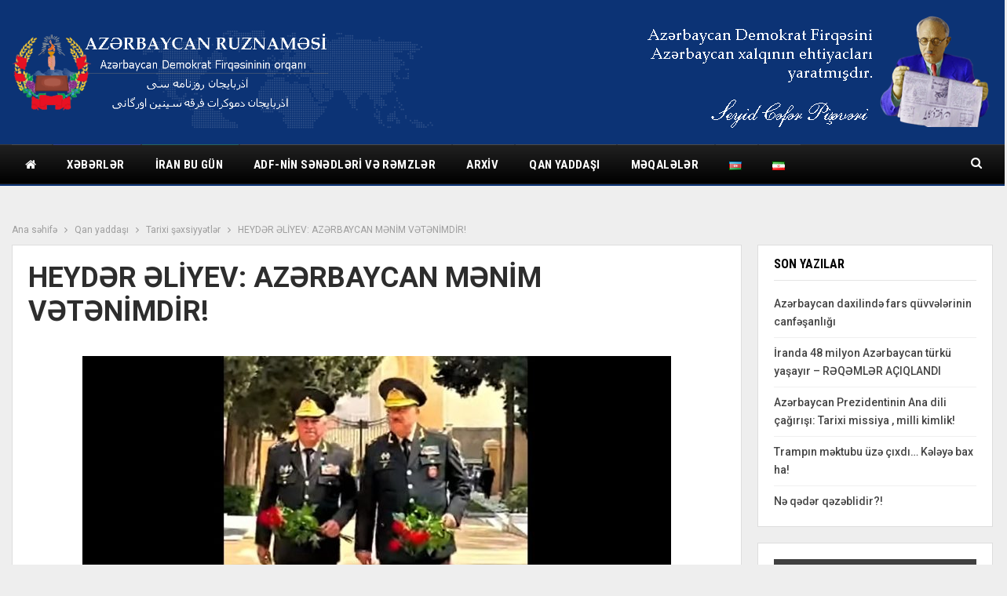

--- FILE ---
content_type: text/html; charset=UTF-8
request_url: https://azerbaycan-ruznamesi.org/2023/05/09/heyd%C9%99r-%C9%99liyev-az%C9%99rbaycan-m%C9%99nim-v%C9%99t%C9%99nimdir/
body_size: 68979
content:
	<!DOCTYPE html>
		<!--[if IE 8]>
	<html class="ie ie8" lang="az"> <![endif]-->
	<!--[if IE 9]>
	<html class="ie ie9" lang="az"> <![endif]-->
	<!--[if gt IE 9]><!-->
<html lang="az"> <!--<![endif]-->
	<head>
				<meta charset="UTF-8">
		<meta http-equiv="X-UA-Compatible" content="IE=edge">
		<meta name="viewport" content="width=device-width, initial-scale=1.0">
		<link rel="pingback" href="https://azerbaycan-ruznamesi.org/xmlrpc.php"/>

		<title>HEYDƏR ƏLİYEV: AZƏRBAYCAN MƏNİM VƏTƏNİMDİR! &#8211; Azərbaycan Ruznaməsi</title>
<meta name='robots' content='max-image-preview:large' />

<!-- Better Open Graph, Schema.org & Twitter Integration -->
<meta property="og:locale" content="az"/>
<meta property="og:site_name" content="Azərbaycan Ruznaməsi"/>
<meta property="og:url" content="https://azerbaycan-ruznamesi.org/2023/05/09/heyd%c9%99r-%c9%99liyev-az%c9%99rbaycan-m%c9%99nim-v%c9%99t%c9%99nimdir/"/>
<meta property="og:title" content="HEYDƏR ƏLİYEV: AZƏRBAYCAN MƏNİM VƏTƏNİMDİR!"/>
<meta property="og:image" content="https://azerbaycan-ruznamesi.org/wp-content/uploads/2023/05/2-4-1024x601.jpg"/>
<meta property="article:section" content="Tarixi şəxsiyyətlər"/>
<meta property="article:tag" content="Heydər Əliyev"/>
<meta property="og:description" content="Bu günlərdə minlərlə insanın yolu fəxri xiyabana doğru uzanır. Bu adamlar yubileylərinin 100 illiyi tamam olacaq Ümummilli Lider Heydər Əliyevin və həyatının bütün çətin məqamlarında onunla sınaqlardan çıxmış akademik Zərifə xanım Əliyevanın xatirələ"/>
<meta property="og:type" content="article"/>
<meta name="twitter:card" content="summary"/>
<meta name="twitter:url" content="https://azerbaycan-ruznamesi.org/2023/05/09/heyd%c9%99r-%c9%99liyev-az%c9%99rbaycan-m%c9%99nim-v%c9%99t%c9%99nimdir/"/>
<meta name="twitter:title" content="HEYDƏR ƏLİYEV: AZƏRBAYCAN MƏNİM VƏTƏNİMDİR!"/>
<meta name="twitter:description" content="Bu günlərdə minlərlə insanın yolu fəxri xiyabana doğru uzanır. Bu adamlar yubileylərinin 100 illiyi tamam olacaq Ümummilli Lider Heydər Əliyevin və həyatının bütün çətin məqamlarında onunla sınaqlardan çıxmış akademik Zərifə xanım Əliyevanın xatirələ"/>
<meta name="twitter:image" content="https://azerbaycan-ruznamesi.org/wp-content/uploads/2023/05/2-4-1024x601.jpg"/>
<!-- / Better Open Graph, Schema.org & Twitter Integration. -->
<link rel='dns-prefetch' href='//fonts.googleapis.com' />
<link rel='dns-prefetch' href='//s.w.org' />
<link rel="alternate" type="application/rss+xml" title="Azərbaycan Ruznaməsi &raquo; Qidalandırıcısı" href="https://azerbaycan-ruznamesi.org/feed/" />
<link rel="alternate" type="application/rss+xml" title="Azərbaycan Ruznaməsi &raquo; Şərh Qidalandırıcısı" href="https://azerbaycan-ruznamesi.org/comments/feed/" />
<script type="text/javascript">
window._wpemojiSettings = {"baseUrl":"https:\/\/s.w.org\/images\/core\/emoji\/13.1.0\/72x72\/","ext":".png","svgUrl":"https:\/\/s.w.org\/images\/core\/emoji\/13.1.0\/svg\/","svgExt":".svg","source":{"concatemoji":"https:\/\/azerbaycan-ruznamesi.org\/wp-includes\/js\/wp-emoji-release.min.js?ver=5.9.12"}};
/*! This file is auto-generated */
!function(e,a,t){var n,r,o,i=a.createElement("canvas"),p=i.getContext&&i.getContext("2d");function s(e,t){var a=String.fromCharCode;p.clearRect(0,0,i.width,i.height),p.fillText(a.apply(this,e),0,0);e=i.toDataURL();return p.clearRect(0,0,i.width,i.height),p.fillText(a.apply(this,t),0,0),e===i.toDataURL()}function c(e){var t=a.createElement("script");t.src=e,t.defer=t.type="text/javascript",a.getElementsByTagName("head")[0].appendChild(t)}for(o=Array("flag","emoji"),t.supports={everything:!0,everythingExceptFlag:!0},r=0;r<o.length;r++)t.supports[o[r]]=function(e){if(!p||!p.fillText)return!1;switch(p.textBaseline="top",p.font="600 32px Arial",e){case"flag":return s([127987,65039,8205,9895,65039],[127987,65039,8203,9895,65039])?!1:!s([55356,56826,55356,56819],[55356,56826,8203,55356,56819])&&!s([55356,57332,56128,56423,56128,56418,56128,56421,56128,56430,56128,56423,56128,56447],[55356,57332,8203,56128,56423,8203,56128,56418,8203,56128,56421,8203,56128,56430,8203,56128,56423,8203,56128,56447]);case"emoji":return!s([10084,65039,8205,55357,56613],[10084,65039,8203,55357,56613])}return!1}(o[r]),t.supports.everything=t.supports.everything&&t.supports[o[r]],"flag"!==o[r]&&(t.supports.everythingExceptFlag=t.supports.everythingExceptFlag&&t.supports[o[r]]);t.supports.everythingExceptFlag=t.supports.everythingExceptFlag&&!t.supports.flag,t.DOMReady=!1,t.readyCallback=function(){t.DOMReady=!0},t.supports.everything||(n=function(){t.readyCallback()},a.addEventListener?(a.addEventListener("DOMContentLoaded",n,!1),e.addEventListener("load",n,!1)):(e.attachEvent("onload",n),a.attachEvent("onreadystatechange",function(){"complete"===a.readyState&&t.readyCallback()})),(n=t.source||{}).concatemoji?c(n.concatemoji):n.wpemoji&&n.twemoji&&(c(n.twemoji),c(n.wpemoji)))}(window,document,window._wpemojiSettings);
</script>
<style type="text/css">
img.wp-smiley,
img.emoji {
	display: inline !important;
	border: none !important;
	box-shadow: none !important;
	height: 1em !important;
	width: 1em !important;
	margin: 0 0.07em !important;
	vertical-align: -0.1em !important;
	background: none !important;
	padding: 0 !important;
}
</style>
	<link rel='stylesheet' id='wp-block-library-css'  href='https://azerbaycan-ruznamesi.org/wp-includes/css/dist/block-library/style.min.css?ver=5.9.12' type='text/css' media='all' />
<style id='global-styles-inline-css' type='text/css'>
body{--wp--preset--color--black: #000000;--wp--preset--color--cyan-bluish-gray: #abb8c3;--wp--preset--color--white: #ffffff;--wp--preset--color--pale-pink: #f78da7;--wp--preset--color--vivid-red: #cf2e2e;--wp--preset--color--luminous-vivid-orange: #ff6900;--wp--preset--color--luminous-vivid-amber: #fcb900;--wp--preset--color--light-green-cyan: #7bdcb5;--wp--preset--color--vivid-green-cyan: #00d084;--wp--preset--color--pale-cyan-blue: #8ed1fc;--wp--preset--color--vivid-cyan-blue: #0693e3;--wp--preset--color--vivid-purple: #9b51e0;--wp--preset--gradient--vivid-cyan-blue-to-vivid-purple: linear-gradient(135deg,rgba(6,147,227,1) 0%,rgb(155,81,224) 100%);--wp--preset--gradient--light-green-cyan-to-vivid-green-cyan: linear-gradient(135deg,rgb(122,220,180) 0%,rgb(0,208,130) 100%);--wp--preset--gradient--luminous-vivid-amber-to-luminous-vivid-orange: linear-gradient(135deg,rgba(252,185,0,1) 0%,rgba(255,105,0,1) 100%);--wp--preset--gradient--luminous-vivid-orange-to-vivid-red: linear-gradient(135deg,rgba(255,105,0,1) 0%,rgb(207,46,46) 100%);--wp--preset--gradient--very-light-gray-to-cyan-bluish-gray: linear-gradient(135deg,rgb(238,238,238) 0%,rgb(169,184,195) 100%);--wp--preset--gradient--cool-to-warm-spectrum: linear-gradient(135deg,rgb(74,234,220) 0%,rgb(151,120,209) 20%,rgb(207,42,186) 40%,rgb(238,44,130) 60%,rgb(251,105,98) 80%,rgb(254,248,76) 100%);--wp--preset--gradient--blush-light-purple: linear-gradient(135deg,rgb(255,206,236) 0%,rgb(152,150,240) 100%);--wp--preset--gradient--blush-bordeaux: linear-gradient(135deg,rgb(254,205,165) 0%,rgb(254,45,45) 50%,rgb(107,0,62) 100%);--wp--preset--gradient--luminous-dusk: linear-gradient(135deg,rgb(255,203,112) 0%,rgb(199,81,192) 50%,rgb(65,88,208) 100%);--wp--preset--gradient--pale-ocean: linear-gradient(135deg,rgb(255,245,203) 0%,rgb(182,227,212) 50%,rgb(51,167,181) 100%);--wp--preset--gradient--electric-grass: linear-gradient(135deg,rgb(202,248,128) 0%,rgb(113,206,126) 100%);--wp--preset--gradient--midnight: linear-gradient(135deg,rgb(2,3,129) 0%,rgb(40,116,252) 100%);--wp--preset--duotone--dark-grayscale: url('#wp-duotone-dark-grayscale');--wp--preset--duotone--grayscale: url('#wp-duotone-grayscale');--wp--preset--duotone--purple-yellow: url('#wp-duotone-purple-yellow');--wp--preset--duotone--blue-red: url('#wp-duotone-blue-red');--wp--preset--duotone--midnight: url('#wp-duotone-midnight');--wp--preset--duotone--magenta-yellow: url('#wp-duotone-magenta-yellow');--wp--preset--duotone--purple-green: url('#wp-duotone-purple-green');--wp--preset--duotone--blue-orange: url('#wp-duotone-blue-orange');--wp--preset--font-size--small: 13px;--wp--preset--font-size--medium: 20px;--wp--preset--font-size--large: 36px;--wp--preset--font-size--x-large: 42px;}.has-black-color{color: var(--wp--preset--color--black) !important;}.has-cyan-bluish-gray-color{color: var(--wp--preset--color--cyan-bluish-gray) !important;}.has-white-color{color: var(--wp--preset--color--white) !important;}.has-pale-pink-color{color: var(--wp--preset--color--pale-pink) !important;}.has-vivid-red-color{color: var(--wp--preset--color--vivid-red) !important;}.has-luminous-vivid-orange-color{color: var(--wp--preset--color--luminous-vivid-orange) !important;}.has-luminous-vivid-amber-color{color: var(--wp--preset--color--luminous-vivid-amber) !important;}.has-light-green-cyan-color{color: var(--wp--preset--color--light-green-cyan) !important;}.has-vivid-green-cyan-color{color: var(--wp--preset--color--vivid-green-cyan) !important;}.has-pale-cyan-blue-color{color: var(--wp--preset--color--pale-cyan-blue) !important;}.has-vivid-cyan-blue-color{color: var(--wp--preset--color--vivid-cyan-blue) !important;}.has-vivid-purple-color{color: var(--wp--preset--color--vivid-purple) !important;}.has-black-background-color{background-color: var(--wp--preset--color--black) !important;}.has-cyan-bluish-gray-background-color{background-color: var(--wp--preset--color--cyan-bluish-gray) !important;}.has-white-background-color{background-color: var(--wp--preset--color--white) !important;}.has-pale-pink-background-color{background-color: var(--wp--preset--color--pale-pink) !important;}.has-vivid-red-background-color{background-color: var(--wp--preset--color--vivid-red) !important;}.has-luminous-vivid-orange-background-color{background-color: var(--wp--preset--color--luminous-vivid-orange) !important;}.has-luminous-vivid-amber-background-color{background-color: var(--wp--preset--color--luminous-vivid-amber) !important;}.has-light-green-cyan-background-color{background-color: var(--wp--preset--color--light-green-cyan) !important;}.has-vivid-green-cyan-background-color{background-color: var(--wp--preset--color--vivid-green-cyan) !important;}.has-pale-cyan-blue-background-color{background-color: var(--wp--preset--color--pale-cyan-blue) !important;}.has-vivid-cyan-blue-background-color{background-color: var(--wp--preset--color--vivid-cyan-blue) !important;}.has-vivid-purple-background-color{background-color: var(--wp--preset--color--vivid-purple) !important;}.has-black-border-color{border-color: var(--wp--preset--color--black) !important;}.has-cyan-bluish-gray-border-color{border-color: var(--wp--preset--color--cyan-bluish-gray) !important;}.has-white-border-color{border-color: var(--wp--preset--color--white) !important;}.has-pale-pink-border-color{border-color: var(--wp--preset--color--pale-pink) !important;}.has-vivid-red-border-color{border-color: var(--wp--preset--color--vivid-red) !important;}.has-luminous-vivid-orange-border-color{border-color: var(--wp--preset--color--luminous-vivid-orange) !important;}.has-luminous-vivid-amber-border-color{border-color: var(--wp--preset--color--luminous-vivid-amber) !important;}.has-light-green-cyan-border-color{border-color: var(--wp--preset--color--light-green-cyan) !important;}.has-vivid-green-cyan-border-color{border-color: var(--wp--preset--color--vivid-green-cyan) !important;}.has-pale-cyan-blue-border-color{border-color: var(--wp--preset--color--pale-cyan-blue) !important;}.has-vivid-cyan-blue-border-color{border-color: var(--wp--preset--color--vivid-cyan-blue) !important;}.has-vivid-purple-border-color{border-color: var(--wp--preset--color--vivid-purple) !important;}.has-vivid-cyan-blue-to-vivid-purple-gradient-background{background: var(--wp--preset--gradient--vivid-cyan-blue-to-vivid-purple) !important;}.has-light-green-cyan-to-vivid-green-cyan-gradient-background{background: var(--wp--preset--gradient--light-green-cyan-to-vivid-green-cyan) !important;}.has-luminous-vivid-amber-to-luminous-vivid-orange-gradient-background{background: var(--wp--preset--gradient--luminous-vivid-amber-to-luminous-vivid-orange) !important;}.has-luminous-vivid-orange-to-vivid-red-gradient-background{background: var(--wp--preset--gradient--luminous-vivid-orange-to-vivid-red) !important;}.has-very-light-gray-to-cyan-bluish-gray-gradient-background{background: var(--wp--preset--gradient--very-light-gray-to-cyan-bluish-gray) !important;}.has-cool-to-warm-spectrum-gradient-background{background: var(--wp--preset--gradient--cool-to-warm-spectrum) !important;}.has-blush-light-purple-gradient-background{background: var(--wp--preset--gradient--blush-light-purple) !important;}.has-blush-bordeaux-gradient-background{background: var(--wp--preset--gradient--blush-bordeaux) !important;}.has-luminous-dusk-gradient-background{background: var(--wp--preset--gradient--luminous-dusk) !important;}.has-pale-ocean-gradient-background{background: var(--wp--preset--gradient--pale-ocean) !important;}.has-electric-grass-gradient-background{background: var(--wp--preset--gradient--electric-grass) !important;}.has-midnight-gradient-background{background: var(--wp--preset--gradient--midnight) !important;}.has-small-font-size{font-size: var(--wp--preset--font-size--small) !important;}.has-medium-font-size{font-size: var(--wp--preset--font-size--medium) !important;}.has-large-font-size{font-size: var(--wp--preset--font-size--large) !important;}.has-x-large-font-size{font-size: var(--wp--preset--font-size--x-large) !important;}
</style>
<link rel='stylesheet' id='wsl-widget-css'  href='https://azerbaycan-ruznamesi.org/wp-content/plugins/wordpress-social-login/assets/css/style.css?ver=5.9.12' type='text/css' media='all' />
<link rel='stylesheet' id='better-framework-main-fonts-css'  href='https://fonts.googleapis.com/css?family=Roboto:400,700,500,400italic%7CRoboto+Condensed:700,400' type='text/css' media='all' />
<script type='text/javascript' src='https://azerbaycan-ruznamesi.org/wp-includes/js/jquery/jquery.min.js?ver=3.6.0' id='jquery-core-js'></script>
<script type='text/javascript' src='https://azerbaycan-ruznamesi.org/wp-includes/js/jquery/jquery-migrate.min.js?ver=3.3.2' id='jquery-migrate-js'></script>
<!--[if lt IE 9]>
<script type='text/javascript' src='https://azerbaycan-ruznamesi.org/wp-content/themes/publisher/includes/libs/better-framework/assets/js/html5shiv.min.js?ver=3.10.22' id='bf-html5shiv-js'></script>
<![endif]-->
<!--[if lt IE 9]>
<script type='text/javascript' src='https://azerbaycan-ruznamesi.org/wp-content/themes/publisher/includes/libs/better-framework/assets/js/respond.min.js?ver=3.10.22' id='bf-respond-js'></script>
<![endif]-->
<link rel="https://api.w.org/" href="https://azerbaycan-ruznamesi.org/wp-json/" /><link rel="alternate" type="application/json" href="https://azerbaycan-ruznamesi.org/wp-json/wp/v2/posts/13701" /><link rel="EditURI" type="application/rsd+xml" title="RSD" href="https://azerbaycan-ruznamesi.org/xmlrpc.php?rsd" />
<link rel="wlwmanifest" type="application/wlwmanifest+xml" href="https://azerbaycan-ruznamesi.org/wp-includes/wlwmanifest.xml" /> 
<meta name="generator" content="WordPress 5.9.12" />
<link rel="canonical" href="https://azerbaycan-ruznamesi.org/2023/05/09/heyd%c9%99r-%c9%99liyev-az%c9%99rbaycan-m%c9%99nim-v%c9%99t%c9%99nimdir/" />
<link rel='shortlink' href='https://azerbaycan-ruznamesi.org/?p=13701' />
<link rel="alternate" type="application/json+oembed" href="https://azerbaycan-ruznamesi.org/wp-json/oembed/1.0/embed?url=https%3A%2F%2Fazerbaycan-ruznamesi.org%2F2023%2F05%2F09%2Fheyd%25c9%2599r-%25c9%2599liyev-az%25c9%2599rbaycan-m%25c9%2599nim-v%25c9%2599t%25c9%2599nimdir%2F" />
<link rel="alternate" type="text/xml+oembed" href="https://azerbaycan-ruznamesi.org/wp-json/oembed/1.0/embed?url=https%3A%2F%2Fazerbaycan-ruznamesi.org%2F2023%2F05%2F09%2Fheyd%25c9%2599r-%25c9%2599liyev-az%25c9%2599rbaycan-m%25c9%2599nim-v%25c9%2599t%25c9%2599nimdir%2F&#038;format=xml" />
<style>/* CSS added by WP Meta and Date Remover*/.entry-meta {display:none !important;}
	.home .entry-meta { display: none; }
	.entry-footer {display:none !important;}
	.home .entry-footer { display: none; }</style>      <meta name="onesignal" content="wordpress-plugin"/>
            <script>

      window.OneSignal = window.OneSignal || [];

      OneSignal.push( function() {
        OneSignal.SERVICE_WORKER_UPDATER_PATH = "OneSignalSDKUpdaterWorker.js.php";
        OneSignal.SERVICE_WORKER_PATH = "OneSignalSDKWorker.js.php";
        OneSignal.SERVICE_WORKER_PARAM = { scope: '/' };

        OneSignal.setDefaultNotificationUrl("https://azerbaycan-ruznamesi.org");
        var oneSignal_options = {};
        window._oneSignalInitOptions = oneSignal_options;

        oneSignal_options['wordpress'] = true;
oneSignal_options['appId'] = '';
oneSignal_options['httpPermissionRequest'] = { };
oneSignal_options['httpPermissionRequest']['enable'] = true;
oneSignal_options['welcomeNotification'] = { };
oneSignal_options['welcomeNotification']['title'] = "";
oneSignal_options['welcomeNotification']['message'] = "";
oneSignal_options['path'] = "https://azerbaycan-ruznamesi.org/wp-content/plugins/onesignal-free-web-push-notifications/sdk_files/";
oneSignal_options['promptOptions'] = { };
oneSignal_options['notifyButton'] = { };
oneSignal_options['notifyButton']['enable'] = true;
oneSignal_options['notifyButton']['position'] = 'bottom-right';
oneSignal_options['notifyButton']['theme'] = 'default';
oneSignal_options['notifyButton']['size'] = 'medium';
oneSignal_options['notifyButton']['showCredit'] = true;
oneSignal_options['notifyButton']['text'] = {};
                OneSignal.init(window._oneSignalInitOptions);
                      });

      function documentInitOneSignal() {
        var oneSignal_elements = document.getElementsByClassName("OneSignal-prompt");

        var oneSignalLinkClickHandler = function(event) { OneSignal.push(['registerForPushNotifications']); event.preventDefault(); };        for(var i = 0; i < oneSignal_elements.length; i++)
          oneSignal_elements[i].addEventListener('click', oneSignalLinkClickHandler, false);
      }

      if (document.readyState === 'complete') {
           documentInitOneSignal();
      }
      else {
           window.addEventListener("load", function(event){
               documentInitOneSignal();
          });
      }
    </script>
<meta name="generator" content="Powered by WPBakery Page Builder - drag and drop page builder for WordPress."/>
<script type="application/ld+json">{
    "@context": "http:\/\/schema.org\/",
    "@type": "Organization",
    "@id": "#organization",
    "logo": {
        "@type": "ImageObject",
        "url": "http:\/\/azerbaycan-ruznamesi.org\/wp-content\/uploads\/2020\/12\/logo_p.png"
    },
    "url": "https:\/\/azerbaycan-ruznamesi.org\/",
    "name": "Az\u0259rbaycan Ruznam\u0259si",
    "description": "Az\u0259rbaycan Demokrat Firq\u0259sinin orqan\u0131"
}</script>
<script type="application/ld+json">{
    "@context": "http:\/\/schema.org\/",
    "@type": "WebSite",
    "name": "Az\u0259rbaycan Ruznam\u0259si",
    "alternateName": "Az\u0259rbaycan Demokrat Firq\u0259sinin orqan\u0131",
    "url": "https:\/\/azerbaycan-ruznamesi.org\/"
}</script>
<script type="application/ld+json">{
    "@context": "http:\/\/schema.org\/",
    "@type": "BlogPosting",
    "headline": "HEYD\u018fR \u018fL\u0130YEV: AZ\u018fRBAYCAN M\u018fN\u0130M V\u018fT\u018fN\u0130MD\u0130R!",
    "description": "Bu g\u00fcnl\u0259rd\u0259 minl\u0259rl\u0259 insan\u0131n yolu f\u0259xri xiyabana do\u011fru uzan\u0131r. Bu adamlar yubileyl\u0259rinin 100 illiyi tamam olacaq \u00dcmummilli Lider Heyd\u0259r \u018fliyevin v\u0259 h\u0259yat\u0131n\u0131n b\u00fct\u00fcn \u00e7\u0259tin m\u0259qamlar\u0131nda onunla s\u0131naqlardan \u00e7\u0131xm\u0131\u015f akademik Z\u0259rif\u0259 xan\u0131m \u018fliyevan\u0131n xatir\u0259l\u0259",
    "datePublished": "2023-05-09",
    "dateModified": "2023-05-09",
    "author": {
        "@type": "Person",
        "@id": "#person-zE6boKP9DM",
        "name": "zE6boKP9DM"
    },
    "image": {
        "@type": "ImageObject",
        "url": "https:\/\/azerbaycan-ruznamesi.org\/wp-content\/uploads\/2023\/05\/2-4.jpg",
        "width": 1178,
        "height": 691
    },
    "interactionStatistic": [
        {
            "@type": "InteractionCounter",
            "interactionType": "http:\/\/schema.org\/CommentAction",
            "userInteractionCount": "0"
        }
    ],
    "publisher": {
        "@id": "#organization"
    },
    "mainEntityOfPage": "https:\/\/azerbaycan-ruznamesi.org\/2023\/05\/09\/heyd%c9%99r-%c9%99liyev-az%c9%99rbaycan-m%c9%99nim-v%c9%99t%c9%99nimdir\/"
}</script>
<link rel='stylesheet' id='bf-minifed-css-1' href='https://azerbaycan-ruznamesi.org/wp-content/bs-booster-cache/1ac18f04e2a50429b0631b387840fef8.css' type='text/css' media='all' />
<link rel='stylesheet' id='7.7.0-1723740074' href='https://azerbaycan-ruznamesi.org/wp-content/bs-booster-cache/35ffaaab78503caacaddfaa648a531db.css' type='text/css' media='all' />
<link rel="icon" href="https://azerbaycan-ruznamesi.org/wp-content/uploads/2020/12/cropped-170px-Coat_of_arms_of_Azerbaijan_Peoples_Government-32x32.png" sizes="32x32" />
<link rel="icon" href="https://azerbaycan-ruznamesi.org/wp-content/uploads/2020/12/cropped-170px-Coat_of_arms_of_Azerbaijan_Peoples_Government-192x192.png" sizes="192x192" />
<link rel="apple-touch-icon" href="https://azerbaycan-ruznamesi.org/wp-content/uploads/2020/12/cropped-170px-Coat_of_arms_of_Azerbaijan_Peoples_Government-180x180.png" />
<meta name="msapplication-TileImage" content="https://azerbaycan-ruznamesi.org/wp-content/uploads/2020/12/cropped-170px-Coat_of_arms_of_Azerbaijan_Peoples_Government-270x270.png" />
<noscript><style> .wpb_animate_when_almost_visible { opacity: 1; }</style></noscript>	</head>

<body class="post-template-default single single-post postid-13701 single-format-standard bs-theme bs-publisher bs-publisher-world-news active-light-box ltr close-rh page-layout-2-col-right full-width active-sticky-sidebar main-menu-sticky-smart active-ajax-search single-prim-cat-284 single-cat-284  bs-hide-ha wpb-js-composer js-comp-ver-6.4.1 vc_responsive bs-ll-a" dir="ltr">
		<div class="main-wrap content-main-wrap">
			<header id="header" class="site-header header-style-2 full-width" itemscope="itemscope" itemtype="https://schema.org/WPHeader">

				<div class="header-inner">
			<div class="content-wrap">
				<div class="container">
					<div class="row">
						<div class="row-height">
							<div class="logo-col col-xs-4">
								<div class="col-inside">
									<div id="site-branding" class="site-branding">
	<p  id="site-title" class="logo h1 img-logo">
	<a href="https://azerbaycan-ruznamesi.org/" itemprop="url" rel="home">
					<img id="site-logo" src="http://azerbaycan-ruznamesi.org/wp-content/uploads/2020/12/logo_p.png"
			     alt="Publisher"  />

			<span class="site-title">Publisher - Azərbaycan Demokrat Firqəsinin orqanı</span>
				</a>
</p>
</div><!-- .site-branding -->
								</div>
							</div>
															<div class="sidebar-col col-xs-8">
									<div class="col-inside">
										<aside id="sidebar" class="sidebar" role="complementary" itemscope="itemscope" itemtype="https://schema.org/WPSideBar">
											<div class="kuqnjzt kuqnjzt-clearfix kuqnjzt-pubadban kuqnjzt-show-desktop kuqnjzt-show-tablet-portrait kuqnjzt-show-tablet-landscape kuqnjzt-show-phone kuqnjzt-loc-header_aside_logo kuqnjzt-align-right kuqnjzt-column-1"><div id="kuqnjzt-35-1023812793" class="kuqnjzt-container kuqnjzt-type-image " itemscope="" itemtype="https://schema.org/WPAdBlock" data-adid="35" data-type="image"><a itemprop="url" class="kuqnjzt-link" href="#" target="_blank" ><img class="kuqnjzt-image" src="http://azerbaycan-ruznamesi.org/wp-content/uploads/2020/12/titul-1-1.png" alt="- Advertisement -" /></a><p class='kuqnjzt-caption kuqnjzt-caption-below'>- Advertisement -</p></div></div>										</aside>
									</div>
								</div>
														</div>
					</div>
				</div>
			</div>
		</div>

		<div id="menu-main" class="menu main-menu-wrapper show-search-item menu-actions-btn-width-1" role="navigation" itemscope="itemscope" itemtype="https://schema.org/SiteNavigationElement">
	<div class="main-menu-inner">
		<div class="content-wrap">
			<div class="container">

				<nav class="main-menu-container">
					<ul id="main-navigation" class="main-menu menu bsm-pure clearfix">
						<li id="menu-item-135" class="menu-have-icon menu-icon-type-fontawesome menu-item menu-item-type-post_type menu-item-object-page menu-item-home menu-title-hide better-anim-slide-fade menu-item-135"><a href="https://azerbaycan-ruznamesi.org/"><i class="bf-icon  fa fa-home"></i><span class="hidden">Əsas səhifə</span></a></li>
<li id="menu-item-148" class="menu-item menu-item-type-taxonomy menu-item-object-category menu-item-has-children menu-term-92 better-anim-fade menu-item-148"><a href="https://azerbaycan-ruznamesi.org/category/bs-world/">Xəbərlər</a>
<ul class="sub-menu">
	<li id="menu-item-150" class="menu-item menu-item-type-taxonomy menu-item-object-category menu-term-84 better-anim-fade menu-item-150"><a href="https://azerbaycan-ruznamesi.org/category/bs-world/bs-us-politics/">Siyasət</a></li>
	<li id="menu-item-151" class="menu-item menu-item-type-taxonomy menu-item-object-category menu-term-33 better-anim-fade menu-item-151"><a href="https://azerbaycan-ruznamesi.org/category/bs-world/bs-europe/">İqtisadiyyat</a></li>
	<li id="menu-item-152" class="menu-item menu-item-type-taxonomy menu-item-object-category menu-term-77 better-anim-fade menu-item-152"><a href="https://azerbaycan-ruznamesi.org/category/bs-world/bs-spotlight/">Mədəniyyət</a></li>
	<li id="menu-item-153" class="menu-item menu-item-type-taxonomy menu-item-object-category menu-term-26 better-anim-fade menu-item-153"><a href="https://azerbaycan-ruznamesi.org/category/bs-world/bs-cities/">Elm və təhsil</a></li>
	<li id="menu-item-368" class="menu-item menu-item-type-taxonomy menu-item-object-category menu-term-56 better-anim-fade menu-item-368"><a href="https://azerbaycan-ruznamesi.org/category/bs-world/bs-opinion-analysis/">Hadisələr</a></li>
</ul>
</li>
<li id="menu-item-1037" class="menu-item menu-item-type-taxonomy menu-item-object-category menu-term-80 better-anim-fade menu-item-1037"><a href="https://azerbaycan-ruznamesi.org/category/iran-today/">İran bu gün</a></li>
<li id="menu-item-2459" class="menu-item menu-item-type-custom menu-item-object-custom menu-item-has-children better-anim-fade menu-item-2459"><a href="http://azerbaycan-ruznamesi.org/bayraq-v%c9%99-gerb/">ADF-nin sənədləri və rəmzlər</a>
<ul class="sub-menu">
	<li id="menu-item-2421" class="menu-item menu-item-type-post_type menu-item-object-page better-anim-fade menu-item-2421"><a href="https://azerbaycan-ruznamesi.org/bayraq-v%c9%99-gerb/">Müqəddəs rəmzlər</a></li>
	<li id="menu-item-2427" class="menu-item menu-item-type-post_type menu-item-object-page better-anim-fade menu-item-2427"><a href="https://azerbaycan-ruznamesi.org/az%c9%99rbaycan-milli-hokum%c9%99tinin-dovl%c9%99t-himni/">Azərbaycan Milli Hökümətinin Dövlət Himni</a></li>
	<li id="menu-item-2403" class="menu-item menu-item-type-taxonomy menu-item-object-category menu-term-451 better-anim-fade menu-item-2403"><a href="https://azerbaycan-ruznamesi.org/category/s%c9%99n%c9%99dl%c9%99r-v%c9%99-b%c9%99yanatlar/">Sənədlər və bəyanatlar</a></li>
</ul>
</li>
<li id="menu-item-369" class="menu-item menu-item-type-taxonomy menu-item-object-category menu-item-has-children menu-term-196 better-anim-fade menu-item-369"><a href="https://azerbaycan-ruznamesi.org/category/video-foto-xronika/">Arxiv</a>
<ul class="sub-menu">
	<li id="menu-item-304" class="menu-item menu-item-type-post_type menu-item-object-page better-anim-fade menu-item-304"><a href="https://azerbaycan-ruznamesi.org/bs-front-page/foto-arxiv/">Foto xronika</a></li>
	<li id="menu-item-243" class="menu-item menu-item-type-post_type menu-item-object-page better-anim-fade menu-item-243"><a href="https://azerbaycan-ruznamesi.org/kitablar/">Kitablar</a></li>
</ul>
</li>
<li id="menu-item-563" class="menu-item menu-item-type-taxonomy menu-item-object-category current-post-ancestor menu-item-has-children menu-term-186 better-anim-fade menu-item-563"><a href="https://azerbaycan-ruznamesi.org/category/qan-yaddasi/">Qan yaddaşı</a>
<ul class="sub-menu">
	<li id="menu-item-564" class="menu-item menu-item-type-taxonomy menu-item-object-category current-post-ancestor current-menu-parent current-post-parent menu-term-284 better-anim-fade menu-item-564"><a href="https://azerbaycan-ruznamesi.org/category/qan-yaddasi/tarixi-s/">Tarixi şəxsiyyətlər</a></li>
	<li id="menu-item-188" class="menu-item menu-item-type-taxonomy menu-item-object-category menu-term-22 better-anim-fade menu-item-188"><a href="https://azerbaycan-ruznamesi.org/category/qan-yaddasi/bs-biology/">Tarixi hadisələr</a></li>
	<li id="menu-item-189" class="menu-item menu-item-type-taxonomy menu-item-object-category menu-term-23 better-anim-fade menu-item-189"><a href="https://azerbaycan-ruznamesi.org/category/qan-yaddasi/bs-blog-network/">Faciələr</a></li>
	<li id="menu-item-191" class="menu-item menu-item-type-taxonomy menu-item-object-category menu-term-53 better-anim-fade menu-item-191"><a href="https://azerbaycan-ruznamesi.org/category/qan-yaddasi/bs-key-issues/">Sənədlər</a></li>
	<li id="menu-item-2399" class="menu-item menu-item-type-taxonomy menu-item-object-category menu-term-426 better-anim-fade menu-item-2399"><a href="https://azerbaycan-ruznamesi.org/category/milii-hokum%c9%99t-v%c9%99-az%c9%99rbaycan-ruznam%c9%99si/">Milli hökümət və Azərbaycan Ruznaməsi</a></li>
	<li id="menu-item-2398" class="menu-item menu-item-type-taxonomy menu-item-object-category menu-term-415 better-anim-fade menu-item-2398"><a href="https://azerbaycan-ruznamesi.org/category/21-az%c9%99r-d%c9%99n-dogulanlar/">21 AZƏR-dən doğulanlar</a></li>
	<li id="menu-item-2400" class="menu-item menu-item-type-taxonomy menu-item-object-category menu-term-395 better-anim-fade menu-item-2400"><a href="https://azerbaycan-ruznamesi.org/category/qan-yaddasi/80-ci-ill%c9%99rin-s%c9%99hidl%c9%99ri/">80-ci illərin şəhidləri</a></li>
</ul>
</li>
<li id="menu-item-2472" class="menu-item menu-item-type-taxonomy menu-item-object-category menu-item-has-children menu-term-1 better-anim-fade menu-item-2472"><a href="https://azerbaycan-ruznamesi.org/category/maqala/">Məqalələr</a>
<ul class="sub-menu">
	<li id="menu-item-2473" class="menu-item menu-item-type-taxonomy menu-item-object-category menu-term-424 better-anim-fade menu-item-2473"><a href="https://azerbaycan-ruznamesi.org/category/ana-dilimiz/">Ana dilimiz</a></li>
	<li id="menu-item-2474" class="menu-item menu-item-type-taxonomy menu-item-object-category menu-term-333 better-anim-fade menu-item-2474"><a href="https://azerbaycan-ruznamesi.org/category/iti-bucaq/">İti bucaqdan baxış</a></li>
	<li id="menu-item-3183" class="menu-item menu-item-type-taxonomy menu-item-object-category menu-term-643 better-anim-fade menu-item-3183"><a href="https://azerbaycan-ruznamesi.org/category/sapi-ozumuzd%c9%99n-olan-baltalari-da-taniyaq/">Sapı özümüzdən olan baltaları da tanıyaq</a></li>
</ul>
</li>
<li id="menu-item-219-az" class="lang-item lang-item-98 lang-item-az current-lang lang-item-first menu-item menu-item-type-custom menu-item-object-custom menu-item-home better-anim-fade menu-item-219-az"><a href="https://azerbaycan-ruznamesi.org/" hreflang="az" lang="az"><img src="[data-uri]" title="Azərbaycan" alt="Azərbaycan" width="16" height="11" style="width: 16px; height: 11px;" /></a></li>
<li id="menu-item-219-azb" class="lang-item lang-item-101 lang-item-azb no-translation menu-item menu-item-type-custom menu-item-object-custom better-anim-fade menu-item-219-azb"><a href="https://azerbaycan-ruznamesi.org/azb/front-page-%da%af%d8%a4%d9%86%d8%a6%db%8c-%d8%a2%d8%b0%d8%b1%d8%a8%d8%a7%db%8c%d8%ac%d8%a7%d9%86/" hreflang="azb" lang="azb"><img src="[data-uri]" title="گؤنئی آذربایجان" alt="گؤنئی آذربایجان" width="16" height="11" style="width: 16px; height: 11px;" /></a></li>
					</ul><!-- #main-navigation -->
											<div class="menu-action-buttons width-1">
															<div class="search-container close">
									<span class="search-handler"><i class="fa fa-search"></i></span>

									<div class="search-box clearfix">
										<form role="search" method="get" class="search-form clearfix" action="https://azerbaycan-ruznamesi.org">
	<input type="search" class="search-field"
	       placeholder="Axtarış..."
	       value="" name="s"
	       title="Axtarış:"
	       autocomplete="off">
	<input type="submit" class="search-submit" value="Axtarış">
</form><!-- .search-form -->
									</div>
								</div>
														</div>
										</nav><!-- .main-menu-container -->

			</div>
		</div>
	</div>
</div><!-- .menu -->
	</header><!-- .header -->
	<div class="rh-header clearfix dark deferred-block-exclude">
		<div class="rh-container clearfix">

			<div class="menu-container close">
				<span class="menu-handler"><span class="lines"></span></span>
			</div><!-- .menu-container -->

			<div class="logo-container rh-img-logo">
				<a href="https://azerbaycan-ruznamesi.org/" itemprop="url" rel="home">
											<img src="http://azerbaycan-ruznamesi.org/wp-content/uploads/2020/12/logo_p.png"
						     alt="Azərbaycan Ruznaməsi"  />				</a>
			</div><!-- .logo-container -->
		</div><!-- .rh-container -->
	</div><!-- .rh-header -->
<nav role="navigation" aria-label="Breadcrumbs" class="bf-breadcrumb clearfix bc-top-style"><div class="container bf-breadcrumb-container"><ul class="bf-breadcrumb-items" itemscope itemtype="http://schema.org/BreadcrumbList"><meta name="numberOfItems" content="4" /><meta name="itemListOrder" content="Ascending" /><li itemprop="itemListElement" itemscope itemtype="http://schema.org/ListItem" class="bf-breadcrumb-item bf-breadcrumb-begin"><a itemprop="item" href="https://azerbaycan-ruznamesi.org" rel="home"><span itemprop="name">Ana səhifə</span></a><meta itemprop="position" content="1" /></li><li itemprop="itemListElement" itemscope itemtype="http://schema.org/ListItem" class="bf-breadcrumb-item"><a itemprop="item" href="https://azerbaycan-ruznamesi.org/category/qan-yaddasi/" ><span itemprop="name">Qan yaddaşı</span></a><meta itemprop="position" content="2" /></li><li itemprop="itemListElement" itemscope itemtype="http://schema.org/ListItem" class="bf-breadcrumb-item"><a itemprop="item" href="https://azerbaycan-ruznamesi.org/category/qan-yaddasi/tarixi-s/" ><span itemprop="name">Tarixi şəxsiyyətlər</span></a><meta itemprop="position" content="3" /></li><li itemprop="itemListElement" itemscope itemtype="http://schema.org/ListItem" class="bf-breadcrumb-item bf-breadcrumb-end"><span itemprop="name">HEYDƏR ƏLİYEV: AZƏRBAYCAN MƏNİM VƏTƏNİMDİR!</span><meta itemprop="item" content="https://azerbaycan-ruznamesi.org/2023/05/09/heyd%c9%99r-%c9%99liyev-az%c9%99rbaycan-m%c9%99nim-v%c9%99t%c9%99nimdir/"/><meta itemprop="position" content="4" /></li></ul></div></nav><div class="content-wrap">
		<main id="content" class="content-container">

		<div class="container layout-2-col layout-2-col-1 layout-right-sidebar layout-bc-before post-template-1">
			<div class="row main-section">
										<div class="col-sm-8 content-column">
								<div class="single-container">
		<article id="post-13701" class="post-13701 post type-post status-publish format-standard has-post-thumbnail  category-tarixi-s tag-heydr-liyev single-post-content has-thumbnail">
						<div class="post-header post-tp-1-header">
									<h1 class="single-post-title">
						<span class="post-title" itemprop="headline">HEYDƏR ƏLİYEV: AZƏRBAYCAN MƏNİM VƏTƏNİMDİR!</span></h1>
										<div class="post-meta-wrap clearfix">
											</div>
									<div class="single-featured">
					<a class="post-thumbnail open-lightbox" href="https://azerbaycan-ruznamesi.org/wp-content/uploads/2023/05/2-4.jpg"><img  width="750" height="430" alt="" data-src="https://azerbaycan-ruznamesi.org/wp-content/uploads/2023/05/2-4-750x430.jpg">						</a>
										</div>
			</div>
						<div class="entry-content clearfix single-post-content">
				<p>Bu günlərdə minlərlə insanın yolu fəxri xiyabana doğru uzanır. Bu adamlar yubileylərinin 100 illiyi tamam olacaq Ümummilli Lider Heydər Əliyevin və həyatının bütün çətin məqamlarında onunla sınaqlardan çıxmış akademik Zərifə xanım Əliyevanın xatirələrinə bir daha ehtiramlarını bildirmişlər.</p>
<p>Ehtiyatda olan hər iki general-mayor &#8211; Novruzəli Orucov və Natiq Əliyevin də bu ziyarətgahlar and yeridir.</p>
<p>Hərbçilərimiz hələ sovet dönəmindən bəri şərəfli həyat yolu keçiblər. Onlar odlardan-alovlardan çıxmış, döyüşlərdə və cəbhələrdə mərdlik nümunələri göstərmiş, bir sözlə Ali Baş Komandanlarımızın daim sədaqətli əskəri olduqlarını sübut etmişlər.</p>
<p>Ona görə də hər iki general-mayorumuz abidələr önünə gül-çiçək dəstələri düzərkən ömür kitablarına yazılan daha bir unudulmaz an kimi xatirələrinə yazmışlar.</p>
<p><iframe title="YouTube video player" src="https://www.youtube.com/embed/EDJr9wVhSZY" width="560" height="315" frameborder="0" allowfullscreen="allowfullscreen"></iframe></p>
<p><em><strong>Azerbaycan-ruznamesi.org</strong></em></p>
			</div>

						<div class="post-share single-post-share bottom-share clearfix style-1">
			<div class="post-share-btn-group">
							</div>
						<div class="share-handler-wrap ">
				<span class="share-handler post-share-btn rank-default">
					<i class="bf-icon  fa fa-share-alt"></i>						<b class="text">Paylaş</b>
										</span>
				<span class="social-item facebook"><a href="https://www.facebook.com/sharer.php?u=https%3A%2F%2Fazerbaycan-ruznamesi.org%2F2023%2F05%2F09%2Fheyd%25c9%2599r-%25c9%2599liyev-az%25c9%2599rbaycan-m%25c9%2599nim-v%25c9%2599t%25c9%2599nimdir%2F" target="_blank" rel="nofollow noreferrer" class="bs-button-el" onclick="window.open(this.href, 'share-facebook','left=50,top=50,width=600,height=320,toolbar=0'); return false;"><span class="icon"><i class="bf-icon fa fa-facebook"></i></span></a></span><span class="social-item twitter"><a href="https://twitter.com/share?text=HEYDƏR ƏLİYEV: AZƏRBAYCAN MƏNİM VƏTƏNİMDİR!&url=https%3A%2F%2Fazerbaycan-ruznamesi.org%2F2023%2F05%2F09%2Fheyd%25c9%2599r-%25c9%2599liyev-az%25c9%2599rbaycan-m%25c9%2599nim-v%25c9%2599t%25c9%2599nimdir%2F" target="_blank" rel="nofollow noreferrer" class="bs-button-el" onclick="window.open(this.href, 'share-twitter','left=50,top=50,width=600,height=320,toolbar=0'); return false;"><span class="icon"><i class="bf-icon fa fa-twitter"></i></span></a></span><span class="social-item email"><a href="mailto:?subject=HEYDƏR ƏLİYEV: AZƏRBAYCAN MƏNİM VƏTƏNİMDİR!&body=https%3A%2F%2Fazerbaycan-ruznamesi.org%2F2023%2F05%2F09%2Fheyd%25c9%2599r-%25c9%2599liyev-az%25c9%2599rbaycan-m%25c9%2599nim-v%25c9%2599t%25c9%2599nimdir%2F" target="_blank" rel="nofollow noreferrer" class="bs-button-el" onclick="window.open(this.href, 'share-email','left=50,top=50,width=600,height=320,toolbar=0'); return false;"><span class="icon"><i class="bf-icon fa fa-envelope-open"></i></span></a></span></div>		</div>
				</article>
		<section class="post-author clearfix">
		<a href="https://azerbaycan-ruznamesi.org/author/ze6bokp9dm/"
	   title="Müəllifin məqalələrinə baxın">
		<span class="post-author-avatar" itemprop="image"></span>
	</a>

	<div class="author-title heading-typo">
		<a class="post-author-url" href="https://azerbaycan-ruznamesi.org/author/ze6bokp9dm/"><span class="post-author-name"></span></a>

					<span class="title-counts">4760 yazı</span>
		
					<span class="title-counts">0 şərh</span>
			</div>

	<div class="author-links">
				<ul class="author-social-icons">
							<li class="social-item site">
					<a href="http://azerbaycan-ruznamesi.org"
					   target="_blank"
					   rel="nofollow noreferrer"><i class="fa fa-globe"></i></a>
				</li>
						</ul>
			</div>

	<div class="post-author-bio" itemprop="description">
			</div>

</section>
	<section class="next-prev-post clearfix">

					<div class="prev-post">
				<p class="pre-title heading-typo"><i
							class="fa fa-arrow-left"></i> Əvvəlki				</p>
				<p class="title heading-typo"><a href="https://azerbaycan-ruznamesi.org/2023/05/08/fasist-iran-islam-respublikasinin-olk%c9%99-xalqina-qarsi-t%c9%99tbiq-etdiyi-repressiya-v%c9%99-q%c9%99tlamlara-dair-adf-siyasi-hey%c9%99tinin-b%c9%99yanati/" rel="prev">FAŞİST İRAN İSLAM RESPUBLİKASININ ÖLKƏ XALQINA QARŞI TƏTBİQ ETDİYİ REPRESSİYA VƏ QƏTLAMLARA DAİR ADF SİYASİ HEYƏTİNİN BƏYANATI</a></p>
			</div>
		
					<div class="next-post">
				<p class="pre-title heading-typo">Növbəti <i
							class="fa fa-arrow-right"></i></p>
				<p class="title heading-typo"><a href="https://azerbaycan-ruznamesi.org/2023/05/09/q%c9%99lbl%c9%99r%c9%99-az%c9%99rbaycanciliq-toxumu-s%c9%99p%c9%99n-s%c9%99xsiyy%c9%99t-heyd%c9%99r-%c9%99liyev-100/" rel="next">QƏLBLƏRƏ AZƏRBAYCANÇILIQ TOXUMU SƏPƏN ŞƏXSİYYƏT  &#8211; HEYDƏR ƏLİYEV-100</a></p>
			</div>
		
	</section>
	</div>
<div class="post-related">

	<div class="section-heading sh-t3 sh-s1 multi-tab">

					<a href="#relatedposts_1881243347_1" class="main-link active"
			   data-toggle="tab">
				<span
						class="h-text related-posts-heading">Sizin  xoşunuza gələ bilər</span>
			</a>
			<a href="#relatedposts_1881243347_2" class="other-link" data-toggle="tab"
			   data-deferred-event="shown.bs.tab"
			   data-deferred-init="relatedposts_1881243347_2">
				<span
						class="h-text related-posts-heading">Müəllifdən daha çox</span>
			</a>
		
	</div>

		<div class="tab-content">
		<div class="tab-pane bs-tab-anim bs-tab-animated active"
		     id="relatedposts_1881243347_1">
			
					<div class="bs-pagination-wrapper main-term-none next_prev ">
			<div class="listing listing-thumbnail listing-tb-2 clearfix  scolumns-3 simple-grid include-last-mobile">
	<div  class="post-24386 type-post format-standard has-post-thumbnail   listing-item listing-item-thumbnail listing-item-tb-2 main-term-53">
<div class="item-inner clearfix">
			<div class="featured featured-type-featured-image">
			<div class="term-badges floated"><span class="term-badge term-53"><a href="https://azerbaycan-ruznamesi.org/category/qan-yaddasi/bs-key-issues/">Sənədlər</a></span></div>			<a  title="Təbrik edirik, cənab Prezident!" data-src="https://azerbaycan-ruznamesi.org/wp-content/uploads/2025/12/ilm-210x136.webp" data-bs-srcset="{&quot;baseurl&quot;:&quot;https:\/\/azerbaycan-ruznamesi.org\/wp-content\/uploads\/2025\/12\/&quot;,&quot;sizes&quot;:{&quot;86&quot;:&quot;ilm-86x64.webp&quot;,&quot;210&quot;:&quot;ilm-210x136.webp&quot;,&quot;279&quot;:&quot;ilm-279x220.webp&quot;,&quot;357&quot;:&quot;ilm-357x210.webp&quot;,&quot;750&quot;:&quot;ilm-750x430.webp&quot;,&quot;923&quot;:&quot;ilm.webp&quot;}}"					class="img-holder" href="https://azerbaycan-ruznamesi.org/2025/12/25/prezidentimize20251224/"></a>
					</div>
	<p class="title">	<a class="post-url" href="https://azerbaycan-ruznamesi.org/2025/12/25/prezidentimize20251224/" title="Təbrik edirik, cənab Prezident!">
			<span class="post-title">
				Təbrik edirik, cənab Prezident!			</span>
	</a>
	</p></div>
</div >
<div  class="post-24281 type-post format-standard has-post-thumbnail   listing-item listing-item-thumbnail listing-item-tb-2 main-term-192">
<div class="item-inner clearfix">
			<div class="featured featured-type-featured-image">
			<div class="term-badges floated"><span class="term-badge term-192"><a href="https://azerbaycan-ruznamesi.org/category/media/">Media</a></span></div>			<a  title="&#8220;Ulu Öndər Heydər Əliyev və Cənubi Azərbaycan&#8221; &#8211; video" data-src="https://azerbaycan-ruznamesi.org/wp-content/uploads/2025/12/ADF20251212HeydarAliyevCenubiAzerbaycan2-1-210x136.png" data-bs-srcset="{&quot;baseurl&quot;:&quot;https:\/\/azerbaycan-ruznamesi.org\/wp-content\/uploads\/2025\/12\/&quot;,&quot;sizes&quot;:{&quot;86&quot;:&quot;ADF20251212HeydarAliyevCenubiAzerbaycan2-1-86x64.png&quot;,&quot;210&quot;:&quot;ADF20251212HeydarAliyevCenubiAzerbaycan2-1-210x136.png&quot;,&quot;279&quot;:&quot;ADF20251212HeydarAliyevCenubiAzerbaycan2-1-279x220.png&quot;,&quot;357&quot;:&quot;ADF20251212HeydarAliyevCenubiAzerbaycan2-1-357x210.png&quot;,&quot;750&quot;:&quot;ADF20251212HeydarAliyevCenubiAzerbaycan2-1-750x430.png&quot;,&quot;1849&quot;:&quot;ADF20251212HeydarAliyevCenubiAzerbaycan2-1.png&quot;}}"					class="img-holder" href="https://azerbaycan-ruznamesi.org/2025/12/14/uluonder20251212/"></a>
					</div>
	<p class="title">	<a class="post-url" href="https://azerbaycan-ruznamesi.org/2025/12/14/uluonder20251212/" title="&#8220;Ulu Öndər Heydər Əliyev və Cənubi Azərbaycan&#8221; &#8211; video">
			<span class="post-title">
				&#8220;Ulu Öndər Heydər Əliyev və Cənubi Azərbaycan&#8221; &#8211; video			</span>
	</a>
	</p></div>
</div >
<div  class="post-19545 type-post format-standard has-post-thumbnail   listing-item listing-item-thumbnail listing-item-tb-2 main-term-84">
<div class="item-inner clearfix">
			<div class="featured featured-type-featured-image">
			<div class="term-badges floated"><span class="term-badge term-84"><a href="https://azerbaycan-ruznamesi.org/category/bs-world/bs-us-politics/">Siyasət</a></span></div>			<a  title="Tanımadığımız Mir Cəfər Bağırov &#8211; Beş məktubda gizlənən faktlar" data-src="https://azerbaycan-ruznamesi.org/wp-content/uploads/2025/02/Skarmbild-2025-02-15-053717-210x136.png" data-bs-srcset="{&quot;baseurl&quot;:&quot;https:\/\/azerbaycan-ruznamesi.org\/wp-content\/uploads\/2025\/02\/&quot;,&quot;sizes&quot;:{&quot;86&quot;:&quot;Skarmbild-2025-02-15-053717-86x64.png&quot;,&quot;210&quot;:&quot;Skarmbild-2025-02-15-053717-210x136.png&quot;,&quot;279&quot;:&quot;Skarmbild-2025-02-15-053717-279x220.png&quot;,&quot;357&quot;:&quot;Skarmbild-2025-02-15-053717-357x210.png&quot;,&quot;750&quot;:&quot;Skarmbild-2025-02-15-053717-750x430.png&quot;,&quot;1041&quot;:&quot;Skarmbild-2025-02-15-053717.png&quot;}}"					class="img-holder" href="https://azerbaycan-ruznamesi.org/2025/02/15/tanimadigimiz-mir-c%c9%99f%c9%99r-bagirov-bes-m%c9%99ktubda-gizl%c9%99n%c9%99n-faktlar/"></a>
					</div>
	<p class="title">	<a class="post-url" href="https://azerbaycan-ruznamesi.org/2025/02/15/tanimadigimiz-mir-c%c9%99f%c9%99r-bagirov-bes-m%c9%99ktubda-gizl%c9%99n%c9%99n-faktlar/" title="Tanımadığımız Mir Cəfər Bağırov &#8211; Beş məktubda gizlənən faktlar">
			<span class="post-title">
				Tanımadığımız Mir Cəfər Bağırov &#8211; Beş məktubda gizlənən faktlar			</span>
	</a>
	</p></div>
</div >
<div  class="post-14345 type-post format-standard has-post-thumbnail   listing-item listing-item-thumbnail listing-item-tb-2 main-term-77">
<div class="item-inner clearfix">
			<div class="featured featured-type-featured-image">
			<div class="term-badges floated"><span class="term-badge term-77"><a href="https://azerbaycan-ruznamesi.org/category/bs-world/bs-spotlight/">Mədəniyyət</a></span></div>			<a  title="AD GÜNÜN MİLLƏTİMİZƏ, AZƏRBAYCANIMIZA QUTLU OLSUN SEVİMLİ USTAD!   " data-src="https://azerbaycan-ruznamesi.org/wp-content/uploads/2023/08/44444-1-210x136.jpg" data-bs-srcset="{&quot;baseurl&quot;:&quot;https:\/\/azerbaycan-ruznamesi.org\/wp-content\/uploads\/2023\/08\/&quot;,&quot;sizes&quot;:{&quot;86&quot;:&quot;44444-1-86x64.jpg&quot;,&quot;210&quot;:&quot;44444-1-210x136.jpg&quot;,&quot;278&quot;:&quot;44444-1.jpg&quot;}}"					class="img-holder" href="https://azerbaycan-ruznamesi.org/2023/08/28/ad-gunun-mill%c9%99timiz%c9%99-az%c9%99rbaycanimiza-qutlu-olsun-sevimli-ustad/"></a>
					</div>
	<p class="title">	<a class="post-url" href="https://azerbaycan-ruznamesi.org/2023/08/28/ad-gunun-mill%c9%99timiz%c9%99-az%c9%99rbaycanimiza-qutlu-olsun-sevimli-ustad/" title="AD GÜNÜN MİLLƏTİMİZƏ, AZƏRBAYCANIMIZA QUTLU OLSUN SEVİMLİ USTAD!   ">
			<span class="post-title">
				AD GÜNÜN MİLLƏTİMİZƏ, AZƏRBAYCANIMIZA QUTLU OLSUN SEVİMLİ USTAD!   			</span>
	</a>
	</p></div>
</div >
	</div>
	
	</div><div class="bs-pagination bs-ajax-pagination next_prev main-term-none clearfix">
			<script>var bs_ajax_paginate_1569917269 = '{"query":{"paginate":"next_prev","count":4,"post_type":"post","posts_per_page":4,"post__not_in":[13701],"ignore_sticky_posts":1,"post_status":["publish","private"],"category__in":[284],"_layout":{"state":"1|1|0","page":"2-col-right"}},"type":"wp_query","view":"Publisher::fetch_related_posts","current_page":1,"ajax_url":"\/wp-admin\/admin-ajax.php","remove_duplicates":"0","paginate":"next_prev","_layout":{"state":"1|1|0","page":"2-col-right"},"_bs_pagin_token":"8008b05"}';</script>				<a class="btn-bs-pagination prev disabled" rel="prev" data-id="1569917269"
				   title="Əvvəlki">
					<i class="fa fa-angle-left"
					   aria-hidden="true"></i> Əvvəlki				</a>
				<a  rel="next" class="btn-bs-pagination next"
				   data-id="1569917269" title="Növbəti">
					Növbəti <i
							class="fa fa-angle-right" aria-hidden="true"></i>
				</a>
				</div>
		</div>

		<div class="tab-pane bs-tab-anim bs-tab-animated bs-deferred-container"
		     id="relatedposts_1881243347_2">
					<div class="bs-pagination-wrapper main-term-none next_prev ">
				<div class="bs-deferred-load-wrapper" id="bsd_relatedposts_1881243347_2">
			<script>var bs_deferred_loading_bsd_relatedposts_1881243347_2 = '{"query":{"paginate":"next_prev","count":4,"author":1,"post_type":"post","_layout":{"state":"1|1|0","page":"2-col-right"}},"type":"wp_query","view":"Publisher::fetch_other_related_posts","current_page":1,"ajax_url":"\/wp-admin\/admin-ajax.php","remove_duplicates":"0","paginate":"next_prev","_layout":{"state":"1|1|0","page":"2-col-right"},"_bs_pagin_token":"892c08b"}';</script>
		</div>
		
	</div>		</div>
	</div>
</div>
<section id="comments-template-13701" class="comments-template">
	
	
	<p class="comments-closed">
		Şərhlər bağlıdır.	</p><!-- .comments-closed -->


	</section>
						</div><!-- .content-column -->
												<div class="col-sm-4 sidebar-column sidebar-column-primary">
							<aside id="sidebar-primary-sidebar" class="sidebar" role="complementary" aria-label="Primary Sidebar Sidebar" itemscope="itemscope" itemtype="https://schema.org/WPSideBar">
	
		<div id="recent-posts-2" class=" h-ni w-nt primary-sidebar-widget widget widget_recent_entries">
		<div class="section-heading sh-t3 sh-s1"><span class="h-text">Son Yazılar</span></div>
		<ul>
											<li>
					<a href="https://azerbaycan-ruznamesi.org/2026/01/26/az%c9%99rbaycan-daxilind%c9%99-fars-quvv%c9%99l%c9%99rinin-canf%c9%99sanligi/">Azərbaycan daxilində fars qüvvələrinin canfəşanlığı</a>
									</li>
											<li>
					<a href="https://azerbaycan-ruznamesi.org/2026/01/23/iranda-48-milyon-az%c9%99rbaycan-turku-yasayir-r%c9%99q%c9%99ml%c9%99r-aciqlandi/">İranda 48 milyon Azərbaycan türkü yaşayır &#8211; RƏQƏMLƏR AÇIQLANDI</a>
									</li>
											<li>
					<a href="https://azerbaycan-ruznamesi.org/2026/01/23/az%c9%99rbaycan-prezidentinin-ana-dili-cagirisi-tarixi-missiya-milli-kimlik/">Azərbaycan Prezidentinin Ana dili çağırışı: Tarixi missiya , milli kimlik!</a>
									</li>
											<li>
					<a href="https://azerbaycan-ruznamesi.org/2026/01/23/trampin-m%c9%99ktubu-uz%c9%99-cixdi-k%c9%99l%c9%99y%c9%99-bax-ha/">Trampın məktubu üzə çıxdı&#8230; Kələyə bax ha!</a>
									</li>
											<li>
					<a href="https://azerbaycan-ruznamesi.org/2026/01/23/n%c9%99-q%c9%99d%c9%99r-q%c9%99z%c9%99blidir/">Nə qədər qəzəblidir?!</a>
									</li>
					</ul>

		</div><div id="calendar-3" class=" h-ni w-nt primary-sidebar-widget widget widget_calendar"><div id="calendar_wrap" class="calendar_wrap"><table id="wp-calendar" class="wp-calendar-table">
		<caption>قئزاران 2025</caption>
		<thead>
		<tr>
		<th scope="col" title="دوز‏‎گؤن">ا</th>
		<th scope="col" title="آرا‏‏‎گؤن">ه</th>
		<th scope="col" title="اود‏‎گؤن">چ</th>
		<th scope="col" title="سو‏‎گؤن">پ</th>
		<th scope="col" title="آينی‏‎‏‎گؤن">ج</th>
		<th scope="col" title="يئللي‏‎‏‎گؤن">ش</th>
		<th scope="col" title="سوت‏‎گؤن">ب</th>
		</tr>
		</thead>
		<tbody>
		<tr>
		<td colspan="3" class="pad">&nbsp;</td><td>1</td><td><a href="http://azerbaycan-ruznamesi.org/azb/2025/05/02/" aria-label="یازی May 2, 2025 یاییلیب">2</a></td><td>3</td><td><a href="http://azerbaycan-ruznamesi.org/azb/2025/05/04/" aria-label="یازی May 4, 2025 یاییلیب">4</a></td>
	</tr>
	<tr>
		<td><a href="http://azerbaycan-ruznamesi.org/azb/2025/05/05/" aria-label="یازی May 5, 2025 یاییلیب">5</a></td><td><a href="http://azerbaycan-ruznamesi.org/azb/2025/05/06/" aria-label="یازی May 6, 2025 یاییلیب">6</a></td><td><a href="http://azerbaycan-ruznamesi.org/azb/2025/05/07/" aria-label="یازی May 7, 2025 یاییلیب">7</a></td><td><a href="http://azerbaycan-ruznamesi.org/azb/2025/05/08/" aria-label="یازی May 8, 2025 یاییلیب">8</a></td><td><a href="http://azerbaycan-ruznamesi.org/azb/2025/05/09/" aria-label="یازی May 9, 2025 یاییلیب">9</a></td><td>10</td><td><a href="http://azerbaycan-ruznamesi.org/azb/2025/05/11/" aria-label="یازی May 11, 2025 یاییلیب">11</a></td>
	</tr>
	<tr>
		<td><a href="http://azerbaycan-ruznamesi.org/azb/2025/05/12/" aria-label="یازی May 12, 2025 یاییلیب">12</a></td><td><a href="http://azerbaycan-ruznamesi.org/azb/2025/05/13/" aria-label="یازی May 13, 2025 یاییلیب">13</a></td><td><a href="http://azerbaycan-ruznamesi.org/azb/2025/05/14/" aria-label="یازی May 14, 2025 یاییلیب">14</a></td><td>15</td><td>16</td><td><a href="http://azerbaycan-ruznamesi.org/azb/2025/05/17/" aria-label="یازی May 17, 2025 یاییلیب">17</a></td><td><a href="http://azerbaycan-ruznamesi.org/azb/2025/05/18/" aria-label="یازی May 18, 2025 یاییلیب">18</a></td>
	</tr>
	<tr>
		<td>19</td><td>20</td><td>21</td><td>22</td><td>23</td><td>24</td><td>25</td>
	</tr>
	<tr>
		<td>26</td><td><a href="http://azerbaycan-ruznamesi.org/azb/2025/05/27/" aria-label="یازی May 27, 2025 یاییلیب">27</a></td><td>28</td><td><a href="http://azerbaycan-ruznamesi.org/azb/2025/05/29/" aria-label="یازی May 29, 2025 یاییلیب">29</a></td><td>30</td><td>31</td>
		<td class="pad" colspan="1">&nbsp;</td>
	</tr>
	</tbody>
	</table><nav aria-label="Previous and next months" class="wp-calendar-nav">
		<span class="wp-calendar-nav-prev"><a href="http://azerbaycan-ruznamesi.org/azb/2025/04/">&laquo; Apr</a></span>
		<span class="pad">&nbsp;</span>
		<span class="wp-calendar-nav-next"><a href="http://azerbaycan-ruznamesi.org/azb/2025/06/">Jun &raquo;</a></span>
		</nav></div></div></aside>
						</div><!-- .primary-sidebar-column -->
									</div><!-- .main-section -->
		</div><!-- .container -->

	</main><!-- main -->
	</div><!-- .content-wrap -->
		</div><!-- .main-wrap -->
			<footer id="site-footer" class="site-footer full-width">
		<div class="footer-widgets light-text">
	<div class="content-wrap">
		<div class="container">
			<div class="row">
										<div class="col-sm-3">
							<aside id="sidebar-footer-1" class="sidebar" role="complementary" aria-label="Footer - Column 1 Sidebar" itemscope="itemscope" itemtype="https://schema.org/WPSideBar">
								<div id="bs-about-8" class=" h-ni w-nt footer-widget footer-column-1 widget widget_bs-about"><div  class="bs-shortcode bs-about ">
		<h4 class="about-title">
		<a href="http://azerbaycan-ruznamesi.org/bs-front-page/bs-contact-us/">				<img class="logo-image" src="http://azerbaycan-ruznamesi.org/wp-content/uploads/2020/12/az-2.png"
				     alt="">
			</a>	</h4>
	<div class="about-text">
		<p>Azərbaycan Demokrat Firqəsinin orqanı olan “Azərbaycan” ruznaməsinin birinci sayı 1945-ci il sentyabr ayının 5-də  çapdan çıxmışdır. “Qəzet birinci sayından başlayaraq Azərbaycan dilində buraxılırdı.  Hacı Əli Şəbüstəri (1-29-cu saylar), Əhməd Müsəvi (98-151-ci saylar), Həmzə Fəthi Xoşginabi (152-246-cı saylar), İsmayıl Şəms (247-293-cü saylar) ruznamənin baş redaktorları olmuşdur. Hal-hazırda ruznamənin baş redaktoru Rəhim Hüseynzadədir.        </p>
	</div>
			<div class="about-link heading-typo">
			<a href="http://azerbaycan-ruznamesi.org/bs-front-page/bs-contact-us/">Bizimlə əlaqə</a>
		</div>
	</div>
</div>							</aside>
						</div>
						<div class="col-sm-3">
							<aside id="sidebar-footer-2" class="sidebar" role="complementary" aria-label="Footer - Column 2 Sidebar" itemscope="itemscope" itemtype="https://schema.org/WPSideBar">
															</aside>
						</div>
						<div class="col-sm-3">
							<aside id="sidebar-footer-3" class="sidebar" role="complementary" aria-label="Footer - Column 3 Sidebar" itemscope="itemscope" itemtype="https://schema.org/WPSideBar">
															</aside>
						</div>
						<div class="col-sm-3">
							<aside id="sidebar-footer-4" class="sidebar" role="complementary" aria-label="Footer - Column 4 Sidebar" itemscope="itemscope" itemtype="https://schema.org/WPSideBar">
								<div id="bs-about-5" class=" h-ni w-t footer-widget footer-column-4 widget widget_bs-about"><div class="section-heading sh-t1 sh-s4"><span class="h-text">Bizi izləyin:</span></div><div  class="bs-shortcode bs-about ">
		<h4 class="about-title">
			</h4>
	<div class="about-text">
			</div>
	<ul class="about-icons-list"><li class="about-icon-item facebook"><a href="https://www.facebook.com/azerruz/" target="_blank"><i class="fa fa-facebook"></i></a><li class="about-icon-item twitter"><a href="https://twitter.com/ruznamesi" target="_blank"><i class="fa fa-twitter"></i></a><li class="about-icon-item email"><a href="mailto:adf75@azerbaycan-ruznamesi.org " target="_blank"><i class="fa fa-envelope"></i></a><li class="about-icon-item youtube"><a href="https://www.youtube.com/channel/UC7tyBM0RO-6YEATesCMZofQ" target="_blank"><i class="item-icon bsfi bsfi-youtube"></i></a></ul></div>
</div>							</aside>
						</div>
									</div>
		</div>
	</div>
</div>
		<div class="copy-footer">
			<div class="content-wrap">
				<div class="container">
						<div class="row">
		<div class="col-lg-12">
			<div id="menu-footer" class="menu footer-menu-wrapper" role="navigation" itemscope="itemscope" itemtype="https://schema.org/SiteNavigationElement">
				<nav class="footer-menu-container">
					<ul id="footer-navigation" class="footer-menu menu clearfix">
						<li id="menu-item-128" class="menu-item menu-item-type-taxonomy menu-item-object-category menu-term-92 better-anim-fade menu-item-128"><a href="https://azerbaycan-ruznamesi.org/category/bs-world/">Xəbərlər</a></li>
<li id="menu-item-799" class="menu-item menu-item-type-taxonomy menu-item-object-category menu-term-80 better-anim-fade menu-item-799"><a href="https://azerbaycan-ruznamesi.org/category/iran-today/">İran bu gün</a></li>
<li id="menu-item-909" class="menu-item menu-item-type-taxonomy menu-item-object-category menu-term-1 better-anim-fade menu-item-909"><a href="https://azerbaycan-ruznamesi.org/category/maqala/">Məqalələr</a></li>
<li id="menu-item-798" class="menu-item menu-item-type-post_type menu-item-object-page better-anim-fade menu-item-798"><a href="https://azerbaycan-ruznamesi.org/bs-front-page/foto-arxiv/">Foto arxiv</a></li>
<li id="menu-item-794" class="menu-item menu-item-type-post_type menu-item-object-page better-anim-fade menu-item-794"><a href="https://azerbaycan-ruznamesi.org/kitablar/">Kitablar</a></li>
<li id="menu-item-800" class="menu-item menu-item-type-taxonomy menu-item-object-category current-post-ancestor menu-term-186 better-anim-fade menu-item-800"><a href="https://azerbaycan-ruznamesi.org/category/qan-yaddasi/">Qan yaddaşı</a></li>
<li id="menu-item-2087" class="menu-item menu-item-type-taxonomy menu-item-object-category menu-term-424 better-anim-fade menu-item-2087"><a href="https://azerbaycan-ruznamesi.org/category/ana-dilimiz/">Ana dilimiz</a></li>
<li id="menu-item-2088" class="menu-item menu-item-type-taxonomy menu-item-object-category menu-term-426 better-anim-fade menu-item-2088"><a href="https://azerbaycan-ruznamesi.org/category/milii-hokum%c9%99t-v%c9%99-az%c9%99rbaycan-ruznam%c9%99si/">Milli hökümət və Azərbaycan Ruznaməsi</a></li>
<li id="menu-item-2089" class="menu-item menu-item-type-taxonomy menu-item-object-category menu-term-333 better-anim-fade menu-item-2089"><a href="https://azerbaycan-ruznamesi.org/category/iti-bucaq/">İti bucaqdan baxış</a></li>
					</ul>
				</nav>
			</div>
		</div>
	</div>
					<div class="row footer-copy-row">
						<div class="copy-1 col-lg-6 col-md-6 col-sm-6 col-xs-12">
							©2020 - Azərbaycan ruznaməsi. Bütün hüquqlar qorunur.						</div>
						<div class="copy-2 col-lg-6 col-md-6 col-sm-6 col-xs-12">
							Dizayn İnfometrix MMC-yə məxsusdur						</div>
					</div>
				</div>
			</div>
		</div>
	</footer><!-- .footer -->
	<span class="back-top"><i class="fa fa-arrow-up"></i></span>


			<style type="text/css" media="print">

				* {
					display: none !important;
				}

				body, html {
					display: block !important;
				}

				#cpp-print-disabled {
					top: 0;
					left: 0;
					color: #111;
					width: 100%;
					height: 100%;
					min-height: 400px;
					z-index: 9999;
					position: fixed;
					font-size: 30px;
					text-align: center;
					background: #fcfcfc;

					padding-top: 200px;

					display: block !important;
				}
			</style>

			<div id="cpp-print-disabled" style="display: none;">
				You cannot print contents of this website.			</div>

			<script id='publisher-theme-pagination-js-extra'>
var bs_pagination_loc = {"loading":"<div class=\"bs-loading\"><div><\/div><div><\/div><div><\/div><div><\/div><div><\/div><div><\/div><div><\/div><div><\/div><div><\/div><\/div>"};
</script>
<script id='smart-lists-pack-pro-js-extra'>
var bs_smart_lists_loc = {"translations":{"nav_next":"Next","nav_prev":"Prev","trans_x_of_y":"%1$s of %2$s","trans_page_x_of_y":"Page %1$s of %2$s"}};
</script>
<script id='content-protector-pack-js-extra'>
var cpp_loc = {"opt-1":[true,true],"opt-2":["",true,true,"",["ctrl_a","ctrl_c","ctrl_x","ctrl_v","ctrl_s","ctrl_u","ctrl_p","cmd_a","cmd_c","cmd_x","cmd_v","cmd_s","cmd_u","cmd_p","cmd_alt_i","ctrl_shift_i","cmd_alt_u"],true,true,["azerbaycan-ruznamesi.org"],""],"opt-3":["message","Iframe requests are blocked.",""]};
</script>
<script id='publisher-js-extra'>
var publisher_theme_global_loc = {"page":{"boxed":"full-width"},"header":{"style":"style-2","boxed":"full-width"},"ajax_url":"https:\/\/azerbaycan-ruznamesi.org\/wp-admin\/admin-ajax.php","loading":"<div class=\"bs-loading\"><div><\/div><div><\/div><div><\/div><div><\/div><div><\/div><div><\/div><div><\/div><div><\/div><div><\/div><\/div>","translations":{"tabs_all":"Ham\u0131s\u0131","tabs_more":"Daha \u00e7ox","lightbox_expand":"\u015e\u0259kli geni\u015fl\u0259ndirin","lightbox_close":"Bagla"},"lightbox":{"not_classes":""},"main_menu":{"more_menu":"enable"},"top_menu":{"more_menu":"enable"},"skyscraper":{"sticky_gap":30,"sticky":true,"position":"after-header"},"share":{"more":true},"refresh_googletagads":"1","notification":{"subscribe_msg":"By clicking the subscribe button you will never miss the new articles!","subscribed_msg":"You're subscribed to notifications","subscribe_btn":"Subscribe","subscribed_btn":"Unsubscribe"}};
var publisher_theme_ajax_search_loc = {"ajax_url":"https:\/\/azerbaycan-ruznamesi.org\/wp-admin\/admin-ajax.php","previewMarkup":"<div class=\"ajax-search-results-wrapper ajax-search-no-product ajax-search-fullwidth\">\n\t<div class=\"ajax-search-results\">\n\t\t<div class=\"ajax-ajax-posts-list\">\n\t\t\t<div class=\"clean-title heading-typo\">\n\t\t\t\t<span>Mesajlar<\/span>\n\t\t\t<\/div>\n\t\t\t<div class=\"posts-lists\" data-section-name=\"posts\"><\/div>\n\t\t<\/div>\n\t\t<div class=\"ajax-taxonomy-list\">\n\t\t\t<div class=\"ajax-categories-columns\">\n\t\t\t\t<div class=\"clean-title heading-typo\">\n\t\t\t\t\t<span>Rubrikalar<\/span>\n\t\t\t\t<\/div>\n\t\t\t\t<div class=\"posts-lists\" data-section-name=\"categories\"><\/div>\n\t\t\t<\/div>\n\t\t\t<div class=\"ajax-tags-columns\">\n\t\t\t\t<div class=\"clean-title heading-typo\">\n\t\t\t\t\t<span>A\u00e7ar s\u00f6zl\u0259r<\/span>\n\t\t\t\t<\/div>\n\t\t\t\t<div class=\"posts-lists\" data-section-name=\"tags\"><\/div>\n\t\t\t<\/div>\n\t\t<\/div>\n\t<\/div>\n<\/div>","full_width":"1"};
</script>
		<div class="rh-cover noscroll  no-login-icon no-social-icon no-top-nav" >
			<span class="rh-close"></span>
			<div class="rh-panel rh-pm">
				<div class="rh-p-h">
									</div>

				<div class="rh-p-b">
										<div class="rh-c-m clearfix"></div>

									</div>
			</div>
					</div>
		<script type='text/javascript' src='https://cdn.onesignal.com/sdks/OneSignalSDK.js?ver=5.9.12' async='async' id='remote_sdk-js'></script>
<script type='text/javascript' src='https://azerbaycan-ruznamesi.org/wp-content/plugins/better-adsmanager/js/advertising.min.js?ver=1.19.4' id='better-advertising-js'></script>
<script type='text/javascript' async="async" src='https://azerbaycan-ruznamesi.org/wp-content/bs-booster-cache/5ff194f87a2315393f00e69b2f20fd22.js?ver=5.9.12' id='bs-booster-js'></script>

<script>
var kuqnjzt=function(t){"use strict";return{init:function(){0==kuqnjzt.ads_state()&&kuqnjzt.blocked_ads_fallback()},ads_state:function(){return void 0!==window.better_ads_adblock},blocked_ads_fallback:function(){var a=[];t(".kuqnjzt-container").each(function(){if("image"==t(this).data("type"))return 0;a.push({element_id:t(this).attr("id"),ad_id:t(this).data("adid")})}),a.length<1||jQuery.ajax({url:'https://azerbaycan-ruznamesi.org/wp-admin/admin-ajax.php',type:"POST",data:{action:"better_ads_manager_blocked_fallback",ads:a},success:function(a){var e=JSON.parse(a);t.each(e.ads,function(a,e){t("#"+e.element_id).html(e.code)})}})}}}(jQuery);jQuery(document).ready(function(){kuqnjzt.init()});

</script>
<!-- Yandex.Metrika counter -->
<script type="text/javascript" >
   (function(m,e,t,r,i,k,a){m[i]=m[i]||function(){(m[i].a=m[i].a||[]).push(arguments)};
   m[i].l=1*new Date();k=e.createElement(t),a=e.getElementsByTagName(t)[0],k.async=1,k.src=r,a.parentNode.insertBefore(k,a)})
   (window, document, "script", "https://mc.yandex.ru/metrika/tag.js", "ym");

   ym(70306336, "init", {
        clickmap:true,
        trackLinks:true,
        accurateTrackBounce:true
   });
</script>
<noscript><div><img src="https://mc.yandex.ru/watch/70306336" style="position:absolute; left:-9999px;" alt="" /></div></noscript>
<!-- /Yandex.Metrika counter -->
</body>
</html>